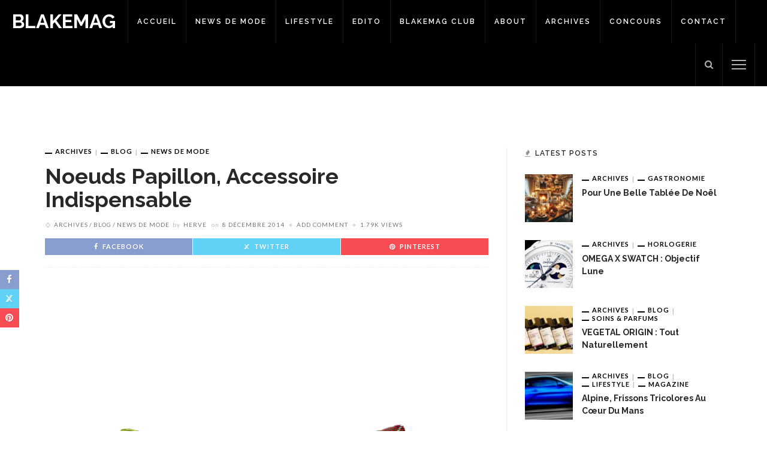

--- FILE ---
content_type: text/html; charset=UTF-8
request_url: https://blakemag.com/noeuds-papillon-accessoire-indispensable/
body_size: 17299
content:
<!DOCTYPE html>
<html lang="fr-FR">
<head>
	<meta charset="UTF-8"/>
	<meta http-equiv="X-UA-Compatible" content="IE=edge">
	<meta name="viewport" content="width=device-width, initial-scale=1.0">
	<link rel="profile" href="https://gmpg.org/xfn/11"/>
	<link rel="pingback" href=""/>
	<script type="application/javascript">var ruby_ajax_url = "https://blakemag.com/wp-admin/admin-ajax.php"</script><meta name='robots' content='index, follow, max-image-preview:large, max-snippet:-1, max-video-preview:-1' />
	<style>img:is([sizes="auto" i], [sizes^="auto," i]) { contain-intrinsic-size: 3000px 1500px }</style>
	
	<!-- This site is optimized with the Yoast SEO plugin v25.2 - https://yoast.com/wordpress/plugins/seo/ -->
	<title>Noeuds Papillon, accessoire indispensable - Blakemag</title>
	<link rel="preconnect" href="https://fonts.gstatic.com" crossorigin><link rel="preload" as="style" onload="this.onload=null;this.rel='stylesheet'" id="rb-preload-gfonts" href="https://fonts.googleapis.com/css?family=Raleway%3A400%2C700%2C600%7CLato%3A400%2C700&amp;display=swap" crossorigin><noscript><link rel="stylesheet" id="rb-preload-gfonts" href="https://fonts.googleapis.com/css?family=Raleway%3A400%2C700%2C600%7CLato%3A400%2C700&amp;display=swap"></noscript><link rel="canonical" href="https://blakemag.com/noeuds-papillon-accessoire-indispensable/" />
	<meta property="og:locale" content="fr_FR" />
	<meta property="og:type" content="article" />
	<meta property="og:title" content="Noeuds Papillon, accessoire indispensable - Blakemag" />
	<meta property="og:description" content="L&rsquo;accessoire Trendy de cette fin d&rsquo;année, c&rsquo;est le noeud papillon. On le retrouve dans toutes les collections, classiquement noir ou de couleurs, en soie, tricoté, imprimé, et même en vison&#8230; et vous vous devez d&rsquo;en porter un! Vous hésitez? Laissez-vous tenter par notre sélection, c&rsquo;est l&rsquo;occasion ou jamais!" />
	<meta property="og:url" content="https://blakemag.com/noeuds-papillon-accessoire-indispensable/" />
	<meta property="og:site_name" content="Blakemag" />
	<meta property="article:publisher" content="https://www.facebook.com/Blake-Mag-245953156196685/" />
	<meta property="article:published_time" content="2014-12-08T11:26:28+00:00" />
	<meta property="og:image" content="https://blakemag.com/wp-content/uploads/2014/12/Pochette-Square-Peter-O-Tartan.-Fait-main-en-France-69€.jpg" />
	<meta property="og:image:width" content="2000" />
	<meta property="og:image:height" content="2000" />
	<meta property="og:image:type" content="image/jpeg" />
	<meta name="author" content="Herve" />
	<meta name="twitter:card" content="summary_large_image" />
	<meta name="twitter:creator" content="@theblakemen" />
	<meta name="twitter:site" content="@theblakemen" />
	<script type="application/ld+json" class="yoast-schema-graph">{"@context":"https://schema.org","@graph":[{"@type":"WebPage","@id":"https://blakemag.com/noeuds-papillon-accessoire-indispensable/","url":"https://blakemag.com/noeuds-papillon-accessoire-indispensable/","name":"Noeuds Papillon, accessoire indispensable - Blakemag","isPartOf":{"@id":"https://blakemag.com/#website"},"primaryImageOfPage":{"@id":"https://blakemag.com/noeuds-papillon-accessoire-indispensable/#primaryimage"},"image":{"@id":"https://blakemag.com/noeuds-papillon-accessoire-indispensable/#primaryimage"},"thumbnailUrl":"https://blakemag.com/wp-content/uploads/2014/12/Pochette-Square-Peter-O-Tartan.-Fait-main-en-France-69€.jpg","datePublished":"2014-12-08T11:26:28+00:00","author":{"@id":"https://blakemag.com/#/schema/person/b1f354fe5043caba1200206e3f9325a0"},"breadcrumb":{"@id":"https://blakemag.com/noeuds-papillon-accessoire-indispensable/#breadcrumb"},"inLanguage":"fr-FR","potentialAction":[{"@type":"ReadAction","target":["https://blakemag.com/noeuds-papillon-accessoire-indispensable/"]}]},{"@type":"ImageObject","inLanguage":"fr-FR","@id":"https://blakemag.com/noeuds-papillon-accessoire-indispensable/#primaryimage","url":"https://blakemag.com/wp-content/uploads/2014/12/Pochette-Square-Peter-O-Tartan.-Fait-main-en-France-69€.jpg","contentUrl":"https://blakemag.com/wp-content/uploads/2014/12/Pochette-Square-Peter-O-Tartan.-Fait-main-en-France-69€.jpg","width":2000,"height":2000,"caption":"Pochette Square - Peter O' Tartan."},{"@type":"BreadcrumbList","@id":"https://blakemag.com/noeuds-papillon-accessoire-indispensable/#breadcrumb","itemListElement":[{"@type":"ListItem","position":1,"name":"Accueil","item":"https://blakemag.com/"},{"@type":"ListItem","position":2,"name":"Noeuds Papillon, accessoire indispensable"}]},{"@type":"WebSite","@id":"https://blakemag.com/#website","url":"https://blakemag.com/","name":"Blakemag","description":"Le site du magazine Blake","potentialAction":[{"@type":"SearchAction","target":{"@type":"EntryPoint","urlTemplate":"https://blakemag.com/?s={search_term_string}"},"query-input":{"@type":"PropertyValueSpecification","valueRequired":true,"valueName":"search_term_string"}}],"inLanguage":"fr-FR"},{"@type":"Person","@id":"https://blakemag.com/#/schema/person/b1f354fe5043caba1200206e3f9325a0","name":"Herve","sameAs":["https://blakemag.com"],"url":"https://blakemag.com/author/herve/"}]}</script>
	<!-- / Yoast SEO plugin. -->


<link rel='dns-prefetch' href='//fonts.googleapis.com' />
<link rel="alternate" type="application/rss+xml" title="Blakemag &raquo; Flux" href="https://blakemag.com/feed/" />
<link rel="alternate" type="application/rss+xml" title="Blakemag &raquo; Flux des commentaires" href="https://blakemag.com/comments/feed/" />
<link rel="alternate" type="application/rss+xml" title="Blakemag &raquo; Noeuds Papillon, accessoire indispensable Flux des commentaires" href="https://blakemag.com/noeuds-papillon-accessoire-indispensable/feed/" />
<script type="text/javascript">
/* <![CDATA[ */
window._wpemojiSettings = {"baseUrl":"https:\/\/s.w.org\/images\/core\/emoji\/16.0.1\/72x72\/","ext":".png","svgUrl":"https:\/\/s.w.org\/images\/core\/emoji\/16.0.1\/svg\/","svgExt":".svg","source":{"concatemoji":"https:\/\/blakemag.com\/wp-includes\/js\/wp-emoji-release.min.js?ver=6.8.3"}};
/*! This file is auto-generated */
!function(s,n){var o,i,e;function c(e){try{var t={supportTests:e,timestamp:(new Date).valueOf()};sessionStorage.setItem(o,JSON.stringify(t))}catch(e){}}function p(e,t,n){e.clearRect(0,0,e.canvas.width,e.canvas.height),e.fillText(t,0,0);var t=new Uint32Array(e.getImageData(0,0,e.canvas.width,e.canvas.height).data),a=(e.clearRect(0,0,e.canvas.width,e.canvas.height),e.fillText(n,0,0),new Uint32Array(e.getImageData(0,0,e.canvas.width,e.canvas.height).data));return t.every(function(e,t){return e===a[t]})}function u(e,t){e.clearRect(0,0,e.canvas.width,e.canvas.height),e.fillText(t,0,0);for(var n=e.getImageData(16,16,1,1),a=0;a<n.data.length;a++)if(0!==n.data[a])return!1;return!0}function f(e,t,n,a){switch(t){case"flag":return n(e,"\ud83c\udff3\ufe0f\u200d\u26a7\ufe0f","\ud83c\udff3\ufe0f\u200b\u26a7\ufe0f")?!1:!n(e,"\ud83c\udde8\ud83c\uddf6","\ud83c\udde8\u200b\ud83c\uddf6")&&!n(e,"\ud83c\udff4\udb40\udc67\udb40\udc62\udb40\udc65\udb40\udc6e\udb40\udc67\udb40\udc7f","\ud83c\udff4\u200b\udb40\udc67\u200b\udb40\udc62\u200b\udb40\udc65\u200b\udb40\udc6e\u200b\udb40\udc67\u200b\udb40\udc7f");case"emoji":return!a(e,"\ud83e\udedf")}return!1}function g(e,t,n,a){var r="undefined"!=typeof WorkerGlobalScope&&self instanceof WorkerGlobalScope?new OffscreenCanvas(300,150):s.createElement("canvas"),o=r.getContext("2d",{willReadFrequently:!0}),i=(o.textBaseline="top",o.font="600 32px Arial",{});return e.forEach(function(e){i[e]=t(o,e,n,a)}),i}function t(e){var t=s.createElement("script");t.src=e,t.defer=!0,s.head.appendChild(t)}"undefined"!=typeof Promise&&(o="wpEmojiSettingsSupports",i=["flag","emoji"],n.supports={everything:!0,everythingExceptFlag:!0},e=new Promise(function(e){s.addEventListener("DOMContentLoaded",e,{once:!0})}),new Promise(function(t){var n=function(){try{var e=JSON.parse(sessionStorage.getItem(o));if("object"==typeof e&&"number"==typeof e.timestamp&&(new Date).valueOf()<e.timestamp+604800&&"object"==typeof e.supportTests)return e.supportTests}catch(e){}return null}();if(!n){if("undefined"!=typeof Worker&&"undefined"!=typeof OffscreenCanvas&&"undefined"!=typeof URL&&URL.createObjectURL&&"undefined"!=typeof Blob)try{var e="postMessage("+g.toString()+"("+[JSON.stringify(i),f.toString(),p.toString(),u.toString()].join(",")+"));",a=new Blob([e],{type:"text/javascript"}),r=new Worker(URL.createObjectURL(a),{name:"wpTestEmojiSupports"});return void(r.onmessage=function(e){c(n=e.data),r.terminate(),t(n)})}catch(e){}c(n=g(i,f,p,u))}t(n)}).then(function(e){for(var t in e)n.supports[t]=e[t],n.supports.everything=n.supports.everything&&n.supports[t],"flag"!==t&&(n.supports.everythingExceptFlag=n.supports.everythingExceptFlag&&n.supports[t]);n.supports.everythingExceptFlag=n.supports.everythingExceptFlag&&!n.supports.flag,n.DOMReady=!1,n.readyCallback=function(){n.DOMReady=!0}}).then(function(){return e}).then(function(){var e;n.supports.everything||(n.readyCallback(),(e=n.source||{}).concatemoji?t(e.concatemoji):e.wpemoji&&e.twemoji&&(t(e.twemoji),t(e.wpemoji)))}))}((window,document),window._wpemojiSettings);
/* ]]> */
</script>
<link rel='stylesheet' id='innovation_core_style-css' href='https://blakemag.com/wp-content/plugins/innovation-core/assets/style.css?ver=6.3' type='text/css' media='all' />
<link rel='stylesheet' id='sbi_styles-css' href='https://blakemag.com/wp-content/plugins/instagram-feed/css/sbi-styles.min.css?ver=6.9.1' type='text/css' media='all' />
<style id='wp-emoji-styles-inline-css' type='text/css'>

	img.wp-smiley, img.emoji {
		display: inline !important;
		border: none !important;
		box-shadow: none !important;
		height: 1em !important;
		width: 1em !important;
		margin: 0 0.07em !important;
		vertical-align: -0.1em !important;
		background: none !important;
		padding: 0 !important;
	}
</style>
<link rel='stylesheet' id='wp-block-library-css' href='https://blakemag.com/wp-includes/css/dist/block-library/style.min.css?ver=6.8.3' type='text/css' media='all' />
<style id='classic-theme-styles-inline-css' type='text/css'>
/*! This file is auto-generated */
.wp-block-button__link{color:#fff;background-color:#32373c;border-radius:9999px;box-shadow:none;text-decoration:none;padding:calc(.667em + 2px) calc(1.333em + 2px);font-size:1.125em}.wp-block-file__button{background:#32373c;color:#fff;text-decoration:none}
</style>
<style id='global-styles-inline-css' type='text/css'>
:root{--wp--preset--aspect-ratio--square: 1;--wp--preset--aspect-ratio--4-3: 4/3;--wp--preset--aspect-ratio--3-4: 3/4;--wp--preset--aspect-ratio--3-2: 3/2;--wp--preset--aspect-ratio--2-3: 2/3;--wp--preset--aspect-ratio--16-9: 16/9;--wp--preset--aspect-ratio--9-16: 9/16;--wp--preset--color--black: #000000;--wp--preset--color--cyan-bluish-gray: #abb8c3;--wp--preset--color--white: #ffffff;--wp--preset--color--pale-pink: #f78da7;--wp--preset--color--vivid-red: #cf2e2e;--wp--preset--color--luminous-vivid-orange: #ff6900;--wp--preset--color--luminous-vivid-amber: #fcb900;--wp--preset--color--light-green-cyan: #7bdcb5;--wp--preset--color--vivid-green-cyan: #00d084;--wp--preset--color--pale-cyan-blue: #8ed1fc;--wp--preset--color--vivid-cyan-blue: #0693e3;--wp--preset--color--vivid-purple: #9b51e0;--wp--preset--gradient--vivid-cyan-blue-to-vivid-purple: linear-gradient(135deg,rgba(6,147,227,1) 0%,rgb(155,81,224) 100%);--wp--preset--gradient--light-green-cyan-to-vivid-green-cyan: linear-gradient(135deg,rgb(122,220,180) 0%,rgb(0,208,130) 100%);--wp--preset--gradient--luminous-vivid-amber-to-luminous-vivid-orange: linear-gradient(135deg,rgba(252,185,0,1) 0%,rgba(255,105,0,1) 100%);--wp--preset--gradient--luminous-vivid-orange-to-vivid-red: linear-gradient(135deg,rgba(255,105,0,1) 0%,rgb(207,46,46) 100%);--wp--preset--gradient--very-light-gray-to-cyan-bluish-gray: linear-gradient(135deg,rgb(238,238,238) 0%,rgb(169,184,195) 100%);--wp--preset--gradient--cool-to-warm-spectrum: linear-gradient(135deg,rgb(74,234,220) 0%,rgb(151,120,209) 20%,rgb(207,42,186) 40%,rgb(238,44,130) 60%,rgb(251,105,98) 80%,rgb(254,248,76) 100%);--wp--preset--gradient--blush-light-purple: linear-gradient(135deg,rgb(255,206,236) 0%,rgb(152,150,240) 100%);--wp--preset--gradient--blush-bordeaux: linear-gradient(135deg,rgb(254,205,165) 0%,rgb(254,45,45) 50%,rgb(107,0,62) 100%);--wp--preset--gradient--luminous-dusk: linear-gradient(135deg,rgb(255,203,112) 0%,rgb(199,81,192) 50%,rgb(65,88,208) 100%);--wp--preset--gradient--pale-ocean: linear-gradient(135deg,rgb(255,245,203) 0%,rgb(182,227,212) 50%,rgb(51,167,181) 100%);--wp--preset--gradient--electric-grass: linear-gradient(135deg,rgb(202,248,128) 0%,rgb(113,206,126) 100%);--wp--preset--gradient--midnight: linear-gradient(135deg,rgb(2,3,129) 0%,rgb(40,116,252) 100%);--wp--preset--font-size--small: 13px;--wp--preset--font-size--medium: 20px;--wp--preset--font-size--large: 36px;--wp--preset--font-size--x-large: 42px;--wp--preset--spacing--20: 0.44rem;--wp--preset--spacing--30: 0.67rem;--wp--preset--spacing--40: 1rem;--wp--preset--spacing--50: 1.5rem;--wp--preset--spacing--60: 2.25rem;--wp--preset--spacing--70: 3.38rem;--wp--preset--spacing--80: 5.06rem;--wp--preset--shadow--natural: 6px 6px 9px rgba(0, 0, 0, 0.2);--wp--preset--shadow--deep: 12px 12px 50px rgba(0, 0, 0, 0.4);--wp--preset--shadow--sharp: 6px 6px 0px rgba(0, 0, 0, 0.2);--wp--preset--shadow--outlined: 6px 6px 0px -3px rgba(255, 255, 255, 1), 6px 6px rgba(0, 0, 0, 1);--wp--preset--shadow--crisp: 6px 6px 0px rgba(0, 0, 0, 1);}:where(.is-layout-flex){gap: 0.5em;}:where(.is-layout-grid){gap: 0.5em;}body .is-layout-flex{display: flex;}.is-layout-flex{flex-wrap: wrap;align-items: center;}.is-layout-flex > :is(*, div){margin: 0;}body .is-layout-grid{display: grid;}.is-layout-grid > :is(*, div){margin: 0;}:where(.wp-block-columns.is-layout-flex){gap: 2em;}:where(.wp-block-columns.is-layout-grid){gap: 2em;}:where(.wp-block-post-template.is-layout-flex){gap: 1.25em;}:where(.wp-block-post-template.is-layout-grid){gap: 1.25em;}.has-black-color{color: var(--wp--preset--color--black) !important;}.has-cyan-bluish-gray-color{color: var(--wp--preset--color--cyan-bluish-gray) !important;}.has-white-color{color: var(--wp--preset--color--white) !important;}.has-pale-pink-color{color: var(--wp--preset--color--pale-pink) !important;}.has-vivid-red-color{color: var(--wp--preset--color--vivid-red) !important;}.has-luminous-vivid-orange-color{color: var(--wp--preset--color--luminous-vivid-orange) !important;}.has-luminous-vivid-amber-color{color: var(--wp--preset--color--luminous-vivid-amber) !important;}.has-light-green-cyan-color{color: var(--wp--preset--color--light-green-cyan) !important;}.has-vivid-green-cyan-color{color: var(--wp--preset--color--vivid-green-cyan) !important;}.has-pale-cyan-blue-color{color: var(--wp--preset--color--pale-cyan-blue) !important;}.has-vivid-cyan-blue-color{color: var(--wp--preset--color--vivid-cyan-blue) !important;}.has-vivid-purple-color{color: var(--wp--preset--color--vivid-purple) !important;}.has-black-background-color{background-color: var(--wp--preset--color--black) !important;}.has-cyan-bluish-gray-background-color{background-color: var(--wp--preset--color--cyan-bluish-gray) !important;}.has-white-background-color{background-color: var(--wp--preset--color--white) !important;}.has-pale-pink-background-color{background-color: var(--wp--preset--color--pale-pink) !important;}.has-vivid-red-background-color{background-color: var(--wp--preset--color--vivid-red) !important;}.has-luminous-vivid-orange-background-color{background-color: var(--wp--preset--color--luminous-vivid-orange) !important;}.has-luminous-vivid-amber-background-color{background-color: var(--wp--preset--color--luminous-vivid-amber) !important;}.has-light-green-cyan-background-color{background-color: var(--wp--preset--color--light-green-cyan) !important;}.has-vivid-green-cyan-background-color{background-color: var(--wp--preset--color--vivid-green-cyan) !important;}.has-pale-cyan-blue-background-color{background-color: var(--wp--preset--color--pale-cyan-blue) !important;}.has-vivid-cyan-blue-background-color{background-color: var(--wp--preset--color--vivid-cyan-blue) !important;}.has-vivid-purple-background-color{background-color: var(--wp--preset--color--vivid-purple) !important;}.has-black-border-color{border-color: var(--wp--preset--color--black) !important;}.has-cyan-bluish-gray-border-color{border-color: var(--wp--preset--color--cyan-bluish-gray) !important;}.has-white-border-color{border-color: var(--wp--preset--color--white) !important;}.has-pale-pink-border-color{border-color: var(--wp--preset--color--pale-pink) !important;}.has-vivid-red-border-color{border-color: var(--wp--preset--color--vivid-red) !important;}.has-luminous-vivid-orange-border-color{border-color: var(--wp--preset--color--luminous-vivid-orange) !important;}.has-luminous-vivid-amber-border-color{border-color: var(--wp--preset--color--luminous-vivid-amber) !important;}.has-light-green-cyan-border-color{border-color: var(--wp--preset--color--light-green-cyan) !important;}.has-vivid-green-cyan-border-color{border-color: var(--wp--preset--color--vivid-green-cyan) !important;}.has-pale-cyan-blue-border-color{border-color: var(--wp--preset--color--pale-cyan-blue) !important;}.has-vivid-cyan-blue-border-color{border-color: var(--wp--preset--color--vivid-cyan-blue) !important;}.has-vivid-purple-border-color{border-color: var(--wp--preset--color--vivid-purple) !important;}.has-vivid-cyan-blue-to-vivid-purple-gradient-background{background: var(--wp--preset--gradient--vivid-cyan-blue-to-vivid-purple) !important;}.has-light-green-cyan-to-vivid-green-cyan-gradient-background{background: var(--wp--preset--gradient--light-green-cyan-to-vivid-green-cyan) !important;}.has-luminous-vivid-amber-to-luminous-vivid-orange-gradient-background{background: var(--wp--preset--gradient--luminous-vivid-amber-to-luminous-vivid-orange) !important;}.has-luminous-vivid-orange-to-vivid-red-gradient-background{background: var(--wp--preset--gradient--luminous-vivid-orange-to-vivid-red) !important;}.has-very-light-gray-to-cyan-bluish-gray-gradient-background{background: var(--wp--preset--gradient--very-light-gray-to-cyan-bluish-gray) !important;}.has-cool-to-warm-spectrum-gradient-background{background: var(--wp--preset--gradient--cool-to-warm-spectrum) !important;}.has-blush-light-purple-gradient-background{background: var(--wp--preset--gradient--blush-light-purple) !important;}.has-blush-bordeaux-gradient-background{background: var(--wp--preset--gradient--blush-bordeaux) !important;}.has-luminous-dusk-gradient-background{background: var(--wp--preset--gradient--luminous-dusk) !important;}.has-pale-ocean-gradient-background{background: var(--wp--preset--gradient--pale-ocean) !important;}.has-electric-grass-gradient-background{background: var(--wp--preset--gradient--electric-grass) !important;}.has-midnight-gradient-background{background: var(--wp--preset--gradient--midnight) !important;}.has-small-font-size{font-size: var(--wp--preset--font-size--small) !important;}.has-medium-font-size{font-size: var(--wp--preset--font-size--medium) !important;}.has-large-font-size{font-size: var(--wp--preset--font-size--large) !important;}.has-x-large-font-size{font-size: var(--wp--preset--font-size--x-large) !important;}
:where(.wp-block-post-template.is-layout-flex){gap: 1.25em;}:where(.wp-block-post-template.is-layout-grid){gap: 1.25em;}
:where(.wp-block-columns.is-layout-flex){gap: 2em;}:where(.wp-block-columns.is-layout-grid){gap: 2em;}
:root :where(.wp-block-pullquote){font-size: 1.5em;line-height: 1.6;}
</style>
<link rel='stylesheet' id='contact-form-7-css' href='https://blakemag.com/wp-content/plugins/contact-form-7/includes/css/styles.css?ver=6.0.6' type='text/css' media='all' />

<link rel='stylesheet' id='innovation-ruby-external-style-css' href='https://blakemag.com/wp-content/themes/innovation/assets/external_script/ruby-external-style.css?ver=6.3' type='text/css' media='all' />
<link rel='stylesheet' id='innovation-ruby-main-style-css' href='https://blakemag.com/wp-content/themes/innovation/assets/css/ruby-style.css?ver=6.3' type='text/css' media='all' />
<link rel='stylesheet' id='innovation-ruby-responsive-style-css' href='https://blakemag.com/wp-content/themes/innovation/assets/css/ruby-responsive.css?ver=6.3' type='text/css' media='all' />
<style id='innovation-ruby-responsive-style-inline-css' type='text/css'>
body {font-family:Raleway;font-weight:400;font-size:14px;color:#333;}.main-nav-wrap ul.main-nav-inner > li > a, .mobile-nav-wrap {font-family:Raleway;font-weight:600;text-transform:uppercase;font-size:12px;letter-spacing:2px;}.is-sub-menu li.menu-item, .mobile-nav-wrap .show-sub-menu > .sub-menu {font-family:Raleway;font-weight:600;text-transform:uppercase;font-size:10px;letter-spacing:1px;}.widget-title, .block-title, .related.products {font-family:Raleway;font-weight:600;text-transform:uppercase;font-size:12px;letter-spacing:1px;color:#282828;}.post-title, .review-info-score, .review-as {font-family:Raleway;font-weight:700;text-transform:capitalize;font-size:18px;color:#282828;}.post-meta-info, .review-info-intro {font-family:Lato;font-weight:400;text-transform:uppercase;font-size:10px;letter-spacing:1px;color:#777;}.post-cate-info, .box-share, .post-share-bar {font-family:Lato;font-weight:700;text-transform:uppercase;font-size:11px;letter-spacing:1px;}.post-btn, .pagination-load-more {font-family:Lato;font-weight:400;text-transform:uppercase;font-size:10px;letter-spacing:2px;}.main-nav-wrap ul.main-nav-inner > li > a, .nav-right-col {line-height: 72px;}.mobile-nav-button, .header-style-1 .logo-inner img{ height: 72px;}.ruby-is-stick .main-nav-wrap ul.main-nav-inner > li > a, .ruby-is-stick .nav-right-col { line-height: 48px;}.ruby-is-stick .mobile-nav-button{ height: 48px;}.header-style-1 .ruby-is-stick .logo-inner img{ height:48px;}@media only screen and (max-width: 991px) {.header-style-1 .nav-bar-wrap .main-nav-wrap ul.main-nav-inner > li > a, .header-style-1 .nav-bar-wrap .nav-right-col{line-height: 48px;}.header-style-1 .nav-bar-wrap .logo-inner img, .header-style-1 .nav-bar-wrap .mobile-nav-button{ height:48px;}}.is-sub-menu{ -webkit-box-shadow: 0 1px 10px 1px rgba(0, 0, 0, 0.08); box-shadow: 0 1px 10px 1px rgba(0, 0, 0, 0.08); }.main-nav-wrap ul.main-nav-inner > li.current-menu-item > a, .main-nav-wrap ul.main-nav-inner > li:hover > a,.main-nav-wrap ul.main-nav-inner > li:focus > a, .is-sub-menu li.menu-item a:hover, .is-sub-menu li.menu-item a:focus,.mobile-nav-wrap a:hover, .meta-info-el a:hover, .meta-info-el a:focus, .twitter-content.post-excerpt a,.entry a:not(button):hover, .entry a:not(button):focus, .entry blockquote:before, .logged-in-as a:hover, .logged-in-as a:focus,.user-name h3 a:hover, .user-name h3 a:focus, .cate-info-style-4 .cate-info-el,.cate-info-style-1 .cate-info-el, .cate-info-style-2 .cate-info-el{ color :#000000;}button[type="submit"], input[type="submit"], .page-numbers.current, a.page-numbers:hover, a.page-numbers:focus, .nav-bar-wrap,.btn:hover, .btn:focus, .is-light-text .btn:hover, .is-light-text .btn:focus, .widget_mc4wp_form_widget form,#ruby-back-top i:hover:before, #ruby-back-top i:hover:after, .single-page-links > *:hover, .single-page-links > *:focus, .single-page-links > span,.entry blockquote:after, .author-title a, .single-tag-wrap a:hover, .single-tag-wrap a:focus, #cancel-comment-reply-link:hover, #cancel-comment-reply-link:focus,a.comment-reply-link:hover, a.comment-reply-link:focus, .comment-edit-link:hover, .comment-edit-link:focus, .top-footer-wrap .widget_mc4wp_form_widget,.related-wrap .ruby-related-slider-nav:hover, .related-wrap .ruby-related-slider-nav:focus, .close-aside-wrap a:hover, .ruby-close-aside-bar a:focus,.archive-page-header .author-social a:hover, .archive-page-header .author-social a:hover:focus, .user-post-link a, .number-post, .btn-load-more,.is-light-text.cate-info-style-4 .cate-info-el, .cate-info-style-3 .cate-info-el:first-letter, .cate-info-style-1 .cate-info-el:before,.cate-info-style-2 .cate-info-el:before{ background-color :#000000;}.cate-info-style-3 .cate-info-el:after{ border-color: #000000;}.left-mobile-nav-button.mobile-nav-button, .nav-right-col, .main-nav-wrap ul.main-nav-inner > li:first-child > a, .main-nav-wrap ul.main-nav-inner > li > a, .nav-right-col > *{border-color: rgba(255,255,255,0.1);}.header-style-2 .logo-inner img { max-height: 220px;}.entry h1, .entry h2, .entry h3, .entry h4, .entry h5, .entry h6{ font-family :Raleway;}.entry h1, .entry h2, .entry h3, .entry h4, .entry h5, .entry h6{ font-weight :700;}.entry h1, .entry h2, .entry h3, .entry h4, .entry h5, .entry h6{ text-transform :capitalize;}.entry h1, .entry h2, .entry h3, .entry h4, .entry h5, .entry h6{ color :#282828;}.post-title.is-big-title { font-size :26px; }.post-title.is-small-title { font-size :14px; }.post-title.single-title { font-size :36px; }.post-excerpt, .entry.post-excerpt { font-size :13px; }#footer-copyright.is-background-color{ background-color: #282828;}.meta-info-tag {
    display: none;
}
</style>
<link rel='stylesheet' id='innovation-ruby-default-style-css' href='https://blakemag.com/wp-content/themes/innovation-child/style.css?ver=6.3' type='text/css' media='all' />
<link rel='stylesheet' id='innovation-ruby-custom-style-css' href='https://blakemag.com/wp-content/themes/innovation/custom/custom.css?ver=1.0' type='text/css' media='all' />
<script type="text/javascript" src="https://blakemag.com/wp-includes/js/jquery/jquery.min.js?ver=3.7.1" id="jquery-core-js"></script>
<script type="text/javascript" src="https://blakemag.com/wp-includes/js/jquery/jquery-migrate.min.js?ver=3.4.1" id="jquery-migrate-js"></script>
<!--[if lt IE 9]>
<script type="text/javascript" src="https://blakemag.com/wp-content/themes/innovation/assets/external_script/html5shiv.min.js?ver=3.7.3" id="html5-js"></script>
<![endif]-->
<link rel="preload" href="https://blakemag.com/wp-content/themes/innovation/assets/external_script/fonts/fontawesome-webfont.woff2?v=4.7.0" as="font" type="font/woff2" crossorigin="anonymous"> <link rel="https://api.w.org/" href="https://blakemag.com/wp-json/" /><link rel="alternate" title="JSON" type="application/json" href="https://blakemag.com/wp-json/wp/v2/posts/10048" /><link rel="EditURI" type="application/rsd+xml" title="RSD" href="https://blakemag.com/xmlrpc.php?rsd" />
<meta name="generator" content="WordPress 6.8.3" />
<link rel='shortlink' href='https://blakemag.com/?p=10048' />
<link rel="alternate" title="oEmbed (JSON)" type="application/json+oembed" href="https://blakemag.com/wp-json/oembed/1.0/embed?url=https%3A%2F%2Fblakemag.com%2Fnoeuds-papillon-accessoire-indispensable%2F" />
<link rel="alternate" title="oEmbed (XML)" type="text/xml+oembed" href="https://blakemag.com/wp-json/oembed/1.0/embed?url=https%3A%2F%2Fblakemag.com%2Fnoeuds-papillon-accessoire-indispensable%2F&#038;format=xml" />
<style type="text/css">.broken_link, a.broken_link {
	text-decoration: line-through;
}</style><link rel="icon" href="https://blakemag.com/wp-content/uploads/2019/12/blakelittlelogo.png" sizes="32x32" />
<link rel="icon" href="https://blakemag.com/wp-content/uploads/2019/12/blakelittlelogo.png" sizes="192x192" />
<link rel="apple-touch-icon" href="https://blakemag.com/wp-content/uploads/2019/12/blakelittlelogo.png" />
<meta name="msapplication-TileImage" content="https://blakemag.com/wp-content/uploads/2019/12/blakelittlelogo.png" />
</head>
<body class="wp-singular post-template-default single single-post postid-10048 single-format-standard wp-embed-responsive wp-theme-innovation wp-child-theme-innovation-child ruby-body is-full-width is-header-style-1" itemscope  itemtype="https://schema.org/WebPage" >
<div class="main-aside-wrap">
			<div class="close-aside-wrap only-mobile">
			<a href="#" id="ruby-close-aside-bar">close</a>
		</div>
		<div class="main-aside-inner">
		<div class="aside-header-wrap">
															</div>

		<div id="mobile-navigation" class="mobile-nav-wrap">
	<ul id="menu-menu" class="mobile-nav-inner"><li id="menu-item-645" class="menu-item menu-item-type-custom menu-item-object-custom menu-item-home menu-item-645"><a href="https://blakemag.com">Accueil</a></li>
<li id="menu-item-397" class="menu-item menu-item-type-taxonomy menu-item-object-category current-post-ancestor current-menu-parent current-post-parent menu-item-397 is-category-11"><a href="https://blakemag.com/category/news-de-mode/">News de Mode</a></li>
<li id="menu-item-17000" class="menu-item menu-item-type-taxonomy menu-item-object-category menu-item-has-children menu-item-17000 is-category-4141"><a href="https://blakemag.com/category/lifestyle/">Lifestyle</a>
<ul class="sub-menu">
	<li id="menu-item-26475" class="menu-item menu-item-type-taxonomy menu-item-object-category menu-item-26475 is-category-9"><a href="https://blakemag.com/category/horlogerie/">Horlogerie</a></li>
	<li id="menu-item-26519" class="menu-item menu-item-type-taxonomy menu-item-object-category menu-item-26519 is-category-8769"><a href="https://blakemag.com/category/joaillerie/">Joaillerie</a></li>
	<li id="menu-item-26518" class="menu-item menu-item-type-taxonomy menu-item-object-category menu-item-26518 is-category-8770"><a href="https://blakemag.com/category/lifestyle/gastronomie/">Gastronomie</a></li>
</ul>
</li>
<li id="menu-item-426" class="menu-item menu-item-type-taxonomy menu-item-object-category menu-item-426 is-category-12"><a href="https://blakemag.com/category/edito/">Edito</a></li>
<li id="menu-item-19213" class="menu-item menu-item-type-post_type menu-item-object-page menu-item-19213"><a href="https://blakemag.com/blakemag-club/">Blakemag Club</a></li>
<li id="menu-item-19200" class="menu-item menu-item-type-post_type menu-item-object-page menu-item-19200"><a href="https://blakemag.com/about/">About</a></li>
<li id="menu-item-479" class="menu-item menu-item-type-custom menu-item-object-custom menu-item-479"><a target="_blank" href="http://issuu.com/blakemagazine">Archives</a></li>
<li id="menu-item-7005" class="menu-item menu-item-type-custom menu-item-object-custom menu-item-7005"><a href="https://blakemag.com/?cat=1587">Concours</a></li>
<li id="menu-item-29089" class="menu-item menu-item-type-post_type menu-item-object-page menu-item-29089"><a href="https://blakemag.com/contact/">Contact</a></li>
</ul></div><!--#mobile navigation-->
					<div class="aside-content-wrap">
							</div>
		
	</div>
</div><!--#main aside wrap -->



<div class="main-site-outer">
	
<nav class="header-style-1 clearfix is-sticky">
	<div class="nav-bar-outer">
		<div class="nav-bar-wrap">
			<div class="nav-bar-fw">
			<div class="nav-bar-inner clearfix">

				<div class="nav-left-col">
					<div class="logo-wrap"  itemscope  itemtype="https://schema.org/Organization" >
	<div class="logo-inner">
					<a class="logo-text" href="https://blakemag.com/"><strong>Blakemag</strong></a>
			</div>
</div>
					<div id="navigation" class="main-nav-wrap"  role="navigation"  itemscope  itemtype="https://schema.org/SiteNavigationElement" >
	<ul id="menu-menu-1" class="main-nav-inner"><li class="menu-item menu-item-type-custom menu-item-object-custom menu-item-home menu-item-645"><a href="https://blakemag.com">Accueil</a></li><li class="menu-item menu-item-type-taxonomy menu-item-object-category current-post-ancestor current-menu-parent current-post-parent menu-item-397 is-category-11"><a href="https://blakemag.com/category/news-de-mode/">News de Mode</a></li><li class="menu-item menu-item-type-taxonomy menu-item-object-category menu-item-has-children menu-item-17000 is-category-4141"><a href="https://blakemag.com/category/lifestyle/">Lifestyle</a><div class="sub-menu-wrap is-sub-menu"><ul class="sub-menu-inner">	<li class="menu-item menu-item-type-taxonomy menu-item-object-category menu-item-26475 is-category-9"><a href="https://blakemag.com/category/horlogerie/">Horlogerie</a></li>	<li class="menu-item menu-item-type-taxonomy menu-item-object-category menu-item-26519 is-category-8769"><a href="https://blakemag.com/category/joaillerie/">Joaillerie</a></li>	<li class="menu-item menu-item-type-taxonomy menu-item-object-category menu-item-26518 is-category-8770"><a href="https://blakemag.com/category/lifestyle/gastronomie/">Gastronomie</a></li></ul></div><!--#sub menu wrap --></li><li class="menu-item menu-item-type-taxonomy menu-item-object-category menu-item-426 is-category-12"><a href="https://blakemag.com/category/edito/">Edito</a></li><li class="menu-item menu-item-type-post_type menu-item-object-page menu-item-19213"><a href="https://blakemag.com/blakemag-club/">Blakemag Club</a></li><li class="menu-item menu-item-type-post_type menu-item-object-page menu-item-19200"><a href="https://blakemag.com/about/">About</a></li><li class="menu-item menu-item-type-custom menu-item-object-custom menu-item-479"><a target="_blank" href="http://issuu.com/blakemagazine">Archives</a></li><li class="menu-item menu-item-type-custom menu-item-object-custom menu-item-7005"><a href="https://blakemag.com/?cat=1587">Concours</a></li><li class="menu-item menu-item-type-post_type menu-item-object-page menu-item-29089"><a href="https://blakemag.com/contact/">Contact</a></li></ul></div><!--#navigaiton-->				</div>

				<div class="nav-right-col">
																
											<div class="nav-search-wrap">

	<a href="#" title="Search" class="ruby-ajax-form-search nav-search-icon">
		<i class="fa fa-search"></i>
	</a><!--#nav search button-->

	<div class="nav-search-from nav-search-from-wrap" style="display: none">
		<div class="nav-search-form-inner">
			<form class="search-form" method="get" action="https://blakemag.com/">
	<fieldset>
		<input type="text" class="field ruby-search-input" name="s" value="" placeholder="Search and hit enter&hellip;">
		<input type="submit" value="Search" class="btn">
	</fieldset>
</form>
		</div>
	</div>
</div>
					
					<div class="is-show mobile-nav-button">
	<a href="#" class="ruby-trigger" title="menu">
		<span class="icon-wrap"></span>
	</a>
</div><!-- #mobile menu button-->
				</div>
			</div>

			</div>
		</div>
	</div>
	
</nav><!--#nav outer -->
	<div class="main-site-wrap">
		<div class="side-area-mask"></div>
		<div class="site-wrap-outer">
			<div id="ruby-site-wrap" class="clearfix"><div class="ruby-page-wrap ruby-section row single-wrap single-layout-classic is-sidebar-right ruby-container"><div class="ruby-content-wrap single-inner col-md-8 col-sm-12 content-with-sidebar" ><article class="is-single none post-10048 post type-post status-publish format-standard has-post-thumbnail hentry category-archives category-blog category-news-de-mode tag-accessoire-de-mode tag-accessoire-homme tag-alain-figaret tag-blake tag-blake-magazine tag-blakemag-com tag-brioni tag-cerruti tag-cerruti-1881 tag-charvet tag-classic tag-cuisse-de-grenouille tag-dsquared2 tag-fabliot tag-fashion tag-hm tag-james-bond tag-jour-de-lan tag-kopenhagen-fur tag-lanvin tag-magazine-masculin tag-magazine-pour-homme tag-menswear tag-mode tag-mode-masculine tag-new-years-eve tag-noel tag-noeud-papillon tag-noeuds-papillon tag-oh tag-pochette-sqaure tag-smoking tag-trendy"  itemscope  itemtype="https://schema.org/NewsArticle" ><div class="single-header "><div class="post-cate-info is-dark-text is-relative cate-info-style-1"><a class="cate-info-el is-cate-13" href="https://blakemag.com/category/archives/" title="Archives">Archives</a><a class="cate-info-el is-cate-3" href="https://blakemag.com/category/blog/" title="Blog">Blog</a><a class="cate-info-el is-cate-11" href="https://blakemag.com/category/news-de-mode/" title="News de Mode">News de Mode</a></div><!--post cate info--><div class="post-title single-title entry-title"><h1>Noeuds Papillon, accessoire indispensable</h1></div><!--#single title --><div class="post-meta-info"><span class="meta-info-el meta-info-cate"><a href="https://blakemag.com/category/archives/" title="Archives">Archives</a><a href="https://blakemag.com/category/blog/" title="Blog">Blog</a><a href="https://blakemag.com/category/news-de-mode/" title="News de Mode">News de Mode</a></span><!--category meta--><span class="meta-info-el meta-info-author">
	<span class="meta-info-decs">by</span>
	<a class="vcard author" href="https://blakemag.com/author/herve/">
	Herve	</a>
</span>
<span class="meta-info-el meta-info-date">
	<span class="meta-info-decs">on</span>
	<time class="date updated" datetime="2014-12-08T12:26:28+00:00">8 décembre 2014</time>
</span><!--#date meta-->


	<span class="meta-info-el meta-info-comment">
	<a href="https://blakemag.com/noeuds-papillon-accessoire-indispensable/#respond">
					add comment			</a>
</span><!--#comment meta-->

	<span class="meta-info-el meta-info-tag">
	<i class="fa fa-tags"></i>
	<span>
								<a href="https://blakemag.com/tag/accessoire-de-mode/" title="">accessoire de mode</a>
								<a href="https://blakemag.com/tag/accessoire-homme/" title="">accessoire homme</a>
								<a href="https://blakemag.com/tag/alain-figaret/" title="">alain figaret</a>
								<a href="https://blakemag.com/tag/blake/" title="">blake</a>
								<a href="https://blakemag.com/tag/blake-magazine/" title="">Blake magazine</a>
								<a href="https://blakemag.com/tag/blakemag-com/" title="">blakemag.com</a>
								<a href="https://blakemag.com/tag/brioni/" title="">brioni</a>
								<a href="https://blakemag.com/tag/cerruti/" title="">Cerruti</a>
								<a href="https://blakemag.com/tag/cerruti-1881/" title="">cerruti 1881</a>
								<a href="https://blakemag.com/tag/charvet/" title="">charvet</a>
								<a href="https://blakemag.com/tag/classic/" title="">classic</a>
								<a href="https://blakemag.com/tag/cuisse-de-grenouille/" title="">cuisse de grenouille</a>
								<a href="https://blakemag.com/tag/dsquared2/" title="">dsquared2</a>
								<a href="https://blakemag.com/tag/fabliot/" title="">fabliot</a>
								<a href="https://blakemag.com/tag/fashion/" title="">fashion</a>
								<a href="https://blakemag.com/tag/hm/" title="">H&amp;M</a>
								<a href="https://blakemag.com/tag/james-bond/" title="">james bond</a>
								<a href="https://blakemag.com/tag/jour-de-lan/" title="">jour de l&#039;an</a>
								<a href="https://blakemag.com/tag/kopenhagen-fur/" title="">kopenhagen fur</a>
								<a href="https://blakemag.com/tag/lanvin/" title="">lanvin</a>
								<a href="https://blakemag.com/tag/magazine-masculin/" title="">magazine masculin</a>
								<a href="https://blakemag.com/tag/magazine-pour-homme/" title="">magazine pour homme</a>
								<a href="https://blakemag.com/tag/menswear/" title="">menswear</a>
								<a href="https://blakemag.com/tag/mode/" title="">mode</a>
								<a href="https://blakemag.com/tag/mode-masculine/" title="">mode masculine</a>
								<a href="https://blakemag.com/tag/new-years-eve/" title="">new years eve</a>
								<a href="https://blakemag.com/tag/noel/" title="">noël</a>
								<a href="https://blakemag.com/tag/noeud-papillon/" title="">noeud papillon</a>
								<a href="https://blakemag.com/tag/noeuds-papillon/" title="">noeuds papillon</a>
								<a href="https://blakemag.com/tag/oh/" title="">oh!</a>
								<a href="https://blakemag.com/tag/pochette-sqaure/" title="">pochette sqaure</a>
								<a href="https://blakemag.com/tag/smoking/" title="">smoking</a>
								<a href="https://blakemag.com/tag/trendy/" title="">trendy</a>
			</span>
</span><!--#tag meta-->

	<span class="meta-info-el meta-info-view">
					<a href="https://blakemag.com/noeuds-papillon-accessoire-indispensable/" title="Noeuds Papillon, accessoire indispensable">
				<span>1.79K views</span>
			</a>
		</span><!--#view meta-->
</div><!--#meta info bar--><div class="box-share-default box-share"><ul class="box-share-inner"><li class="box-share-el facebook-button"><a href="https://www.facebook.com/sharer.php?u=https%3A%2F%2Fblakemag.com%2Fnoeuds-papillon-accessoire-indispensable%2F" onclick="window.open(this.href, 'mywin','left=50,top=50,width=600,height=350,toolbar=0'); return false;"><i class="fa fa-facebook color-facebook"></i><span class="social-text">facebook</span></a></li><li class="box-share-el twitter-button"><a class="share-to-social" href="https://twitter.com/intent/tweet?text=Noeuds+Papillon%2C+accessoire+indispensable&amp;url=https%3A%2F%2Fblakemag.com%2Fnoeuds-papillon-accessoire-indispensable%2F&amp;via=Blakemag" onclick="window.open(this.href, 'mywin','left=50,top=50,width=600,height=350,toolbar=0'); return false;"><i class="fa fa-twitter color-twitter"></i><span class="social-text">Twitter</span></a></li><li class="box-share-el pinterest-button"><a href="https://pinterest.com/pin/create/button/?url=https%3A%2F%2Fblakemag.com%2Fnoeuds-papillon-accessoire-indispensable%2F&amp;media=https://blakemag.com/wp-content/uploads/2014/12/Pochette-Square-Peter-O-Tartan.-Fait-main-en-France-69€.jpg&description=Noeuds+Papillon%2C+accessoire+indispensable" onclick="window.open(this.href, 'mywin','left=50,top=50,width=600,height=350,toolbar=0'); return false;"><i class="fa fa-pinterest"></i><span class="social-text">Pinterest</span></a></li></ul></div></div><!--#single header --><div class="post-thumb-outer">
			<div class="single-thumb post-thumb is-image ruby-holder"><img width="2000" height="2000" src="https://blakemag.com/wp-content/uploads/2014/12/Pochette-Square-Peter-O-Tartan.-Fait-main-en-France-69€.jpg" class="attachment-full size-full wp-post-image" alt="" decoding="async" fetchpriority="high" srcset="https://blakemag.com/wp-content/uploads/2014/12/Pochette-Square-Peter-O-Tartan.-Fait-main-en-France-69€.jpg 2000w, https://blakemag.com/wp-content/uploads/2014/12/Pochette-Square-Peter-O-Tartan.-Fait-main-en-France-69€-150x150.jpg 150w, https://blakemag.com/wp-content/uploads/2014/12/Pochette-Square-Peter-O-Tartan.-Fait-main-en-France-69€-300x300.jpg 300w, https://blakemag.com/wp-content/uploads/2014/12/Pochette-Square-Peter-O-Tartan.-Fait-main-en-France-69€-1024x1024.jpg 1024w, https://blakemag.com/wp-content/uploads/2014/12/Pochette-Square-Peter-O-Tartan.-Fait-main-en-France-69€-200x200.jpg 200w, https://blakemag.com/wp-content/uploads/2014/12/Pochette-Square-Peter-O-Tartan.-Fait-main-en-France-69€-600x600.jpg 600w, https://blakemag.com/wp-content/uploads/2014/12/Pochette-Square-Peter-O-Tartan.-Fait-main-en-France-69€-580x580.jpg 580w, https://blakemag.com/wp-content/uploads/2014/12/Pochette-Square-Peter-O-Tartan.-Fait-main-en-France-69€-50x50.jpg 50w" sizes="(max-width: 2000px) 100vw, 2000px" /></div><!--#thumb wrap-->		<span class="thumb-caption">Pochette Square - Peter O' Tartan. </span>	</div><div class="entry entry-content clearfix">
					<p>L&rsquo;accessoire Trendy de cette fin d&rsquo;année, c&rsquo;est le noeud papillon.</p>
<p>On le retrouve dans toutes les collections, classiquement noir ou de couleurs, en soie, tricoté, imprimé, et même en vison&#8230; et vous vous devez d&rsquo;en porter un!</p>
<p>Vous hésitez? Laissez-vous tenter par notre sélection, c&rsquo;est l&rsquo;occasion ou jamais!</p>
<div id='gallery-1' class='gallery galleryid-10048 gallery-columns-3 gallery-size-thumbnail'><figure class='gallery-item'>
			<div class='gallery-icon landscape'>
				<a href='https://blakemag.com/noeuds-papillon-accessoire-indispensable/pochette-square-ray-dave-made-in-italy-49e/'><img decoding="async" width="150" height="150" src="https://blakemag.com/wp-content/uploads/2014/12/Pochette-Square-Ray-Dave.-Made-in-Italy.-49€-150x150.jpg" class="attachment-thumbnail size-thumbnail" alt="" aria-describedby="gallery-1-10049" srcset="https://blakemag.com/wp-content/uploads/2014/12/Pochette-Square-Ray-Dave.-Made-in-Italy.-49€-150x150.jpg 150w, https://blakemag.com/wp-content/uploads/2014/12/Pochette-Square-Ray-Dave.-Made-in-Italy.-49€-300x300.jpg 300w, https://blakemag.com/wp-content/uploads/2014/12/Pochette-Square-Ray-Dave.-Made-in-Italy.-49€-1024x1024.jpg 1024w, https://blakemag.com/wp-content/uploads/2014/12/Pochette-Square-Ray-Dave.-Made-in-Italy.-49€-200x200.jpg 200w, https://blakemag.com/wp-content/uploads/2014/12/Pochette-Square-Ray-Dave.-Made-in-Italy.-49€-600x600.jpg 600w, https://blakemag.com/wp-content/uploads/2014/12/Pochette-Square-Ray-Dave.-Made-in-Italy.-49€-580x580.jpg 580w, https://blakemag.com/wp-content/uploads/2014/12/Pochette-Square-Ray-Dave.-Made-in-Italy.-49€-50x50.jpg 50w, https://blakemag.com/wp-content/uploads/2014/12/Pochette-Square-Ray-Dave.-Made-in-Italy.-49€.jpg 2000w" sizes="(max-width: 150px) 100vw, 150px" /></a>
			</div>
				<figcaption class='wp-caption-text gallery-caption' id='gallery-1-10049'>
				Pochette Square &#8211; Ray &#038; Dave. 
				</figcaption></figure><figure class='gallery-item'>
			<div class='gallery-icon landscape'>
				<a href='https://blakemag.com/noeuds-papillon-accessoire-indispensable/cuisse-de-grenouille/'><img decoding="async" width="150" height="150" src="https://blakemag.com/wp-content/uploads/2014/12/Cuisse-de-grenouille-150x150.jpeg" class="attachment-thumbnail size-thumbnail" alt="" aria-describedby="gallery-1-10055" srcset="https://blakemag.com/wp-content/uploads/2014/12/Cuisse-de-grenouille-150x150.jpeg 150w, https://blakemag.com/wp-content/uploads/2014/12/Cuisse-de-grenouille-50x50.jpeg 50w" sizes="(max-width: 150px) 100vw, 150px" /></a>
			</div>
				<figcaption class='wp-caption-text gallery-caption' id='gallery-1-10055'>
				Cuisse de Grenouille
				</figcaption></figure><figure class='gallery-item'>
			<div class='gallery-icon landscape'>
				<a href='https://blakemag.com/noeuds-papillon-accessoire-indispensable/dsquared%c2%b2/'><img loading="lazy" decoding="async" width="150" height="150" src="https://blakemag.com/wp-content/uploads/2014/12/DSQUARED²-150x150.jpg" class="attachment-thumbnail size-thumbnail" alt="" aria-describedby="gallery-1-10057" srcset="https://blakemag.com/wp-content/uploads/2014/12/DSQUARED²-150x150.jpg 150w, https://blakemag.com/wp-content/uploads/2014/12/DSQUARED²-50x50.jpg 50w" sizes="auto, (max-width: 150px) 100vw, 150px" /></a>
			</div>
				<figcaption class='wp-caption-text gallery-caption' id='gallery-1-10057'>
				DSQUARED²
				</figcaption></figure><figure class='gallery-item'>
			<div class='gallery-icon landscape'>
				<a href='https://blakemag.com/noeuds-papillon-accessoire-indispensable/alain-figaret/'><img loading="lazy" decoding="async" width="150" height="150" src="https://blakemag.com/wp-content/uploads/2014/12/Alain-Figaret-150x150.jpg" class="attachment-thumbnail size-thumbnail" alt="" aria-describedby="gallery-1-10054" srcset="https://blakemag.com/wp-content/uploads/2014/12/Alain-Figaret-150x150.jpg 150w, https://blakemag.com/wp-content/uploads/2014/12/Alain-Figaret-50x50.jpg 50w" sizes="auto, (max-width: 150px) 100vw, 150px" /></a>
			</div>
				<figcaption class='wp-caption-text gallery-caption' id='gallery-1-10054'>
				Alain Figaret
				</figcaption></figure><figure class='gallery-item'>
			<div class='gallery-icon landscape'>
				<a href='https://blakemag.com/noeuds-papillon-accessoire-indispensable/cerruti-1881-5/'><img loading="lazy" decoding="async" width="150" height="150" src="https://blakemag.com/wp-content/uploads/2014/12/Cerruti-1881-150x150.jpg" class="attachment-thumbnail size-thumbnail" alt="" aria-describedby="gallery-1-10056" srcset="https://blakemag.com/wp-content/uploads/2014/12/Cerruti-1881-150x150.jpg 150w, https://blakemag.com/wp-content/uploads/2014/12/Cerruti-1881-50x50.jpg 50w" sizes="auto, (max-width: 150px) 100vw, 150px" /></a>
			</div>
				<figcaption class='wp-caption-text gallery-caption' id='gallery-1-10056'>
				Cerruti 1881
				</figcaption></figure><figure class='gallery-item'>
			<div class='gallery-icon landscape'>
				<a href='https://blakemag.com/noeuds-papillon-accessoire-indispensable/lanvin-2/'><img loading="lazy" decoding="async" width="150" height="150" src="https://blakemag.com/wp-content/uploads/2014/12/Lanvin1-150x150.jpg" class="attachment-thumbnail size-thumbnail" alt="" aria-describedby="gallery-1-10062" srcset="https://blakemag.com/wp-content/uploads/2014/12/Lanvin1-150x150.jpg 150w, https://blakemag.com/wp-content/uploads/2014/12/Lanvin1-50x50.jpg 50w" sizes="auto, (max-width: 150px) 100vw, 150px" /></a>
			</div>
				<figcaption class='wp-caption-text gallery-caption' id='gallery-1-10062'>
				Lanvin
				</figcaption></figure><figure class='gallery-item'>
			<div class='gallery-icon landscape'>
				<a href='https://blakemag.com/noeuds-papillon-accessoire-indispensable/pochette-square-peter-o-tartan-fait-main-en-france-69e/'><img loading="lazy" decoding="async" width="150" height="150" src="https://blakemag.com/wp-content/uploads/2014/12/Pochette-Square-Peter-O-Tartan.-Fait-main-en-France-69€-150x150.jpg" class="attachment-thumbnail size-thumbnail" alt="" aria-describedby="gallery-1-10052" srcset="https://blakemag.com/wp-content/uploads/2014/12/Pochette-Square-Peter-O-Tartan.-Fait-main-en-France-69€-150x150.jpg 150w, https://blakemag.com/wp-content/uploads/2014/12/Pochette-Square-Peter-O-Tartan.-Fait-main-en-France-69€-300x300.jpg 300w, https://blakemag.com/wp-content/uploads/2014/12/Pochette-Square-Peter-O-Tartan.-Fait-main-en-France-69€-1024x1024.jpg 1024w, https://blakemag.com/wp-content/uploads/2014/12/Pochette-Square-Peter-O-Tartan.-Fait-main-en-France-69€-200x200.jpg 200w, https://blakemag.com/wp-content/uploads/2014/12/Pochette-Square-Peter-O-Tartan.-Fait-main-en-France-69€-600x600.jpg 600w, https://blakemag.com/wp-content/uploads/2014/12/Pochette-Square-Peter-O-Tartan.-Fait-main-en-France-69€-580x580.jpg 580w, https://blakemag.com/wp-content/uploads/2014/12/Pochette-Square-Peter-O-Tartan.-Fait-main-en-France-69€-50x50.jpg 50w, https://blakemag.com/wp-content/uploads/2014/12/Pochette-Square-Peter-O-Tartan.-Fait-main-en-France-69€.jpg 2000w" sizes="auto, (max-width: 150px) 100vw, 150px" /></a>
			</div>
				<figcaption class='wp-caption-text gallery-caption' id='gallery-1-10052'>
				Pochette Square &#8211; Peter O&rsquo; Tartan. 
				</figcaption></figure><figure class='gallery-item'>
			<div class='gallery-icon landscape'>
				<a href='https://blakemag.com/noeuds-papillon-accessoire-indispensable/brioni/'><img loading="lazy" decoding="async" width="150" height="150" src="https://blakemag.com/wp-content/uploads/2014/12/Brioni-150x150.jpg" class="attachment-thumbnail size-thumbnail" alt="" aria-describedby="gallery-1-10063" srcset="https://blakemag.com/wp-content/uploads/2014/12/Brioni-150x150.jpg 150w, https://blakemag.com/wp-content/uploads/2014/12/Brioni-300x300.jpg 300w, https://blakemag.com/wp-content/uploads/2014/12/Brioni-200x200.jpg 200w, https://blakemag.com/wp-content/uploads/2014/12/Brioni-580x580.jpg 580w, https://blakemag.com/wp-content/uploads/2014/12/Brioni-50x50.jpg 50w, https://blakemag.com/wp-content/uploads/2014/12/Brioni.jpg 600w" sizes="auto, (max-width: 150px) 100vw, 150px" /></a>
			</div>
				<figcaption class='wp-caption-text gallery-caption' id='gallery-1-10063'>
				Brioni
				</figcaption></figure><figure class='gallery-item'>
			<div class='gallery-icon landscape'>
				<a href='https://blakemag.com/noeuds-papillon-accessoire-indispensable/pochette-square-humphrey-beaugosse-made-in-italy-49e/'><img loading="lazy" decoding="async" width="150" height="150" src="https://blakemag.com/wp-content/uploads/2014/12/Pochette-Square-Humphrey-Beaugosse.-Made-in-Italy.-49€-150x150.jpg" class="attachment-thumbnail size-thumbnail" alt="" aria-describedby="gallery-1-10051" srcset="https://blakemag.com/wp-content/uploads/2014/12/Pochette-Square-Humphrey-Beaugosse.-Made-in-Italy.-49€-150x150.jpg 150w, https://blakemag.com/wp-content/uploads/2014/12/Pochette-Square-Humphrey-Beaugosse.-Made-in-Italy.-49€-300x300.jpg 300w, https://blakemag.com/wp-content/uploads/2014/12/Pochette-Square-Humphrey-Beaugosse.-Made-in-Italy.-49€-1024x1024.jpg 1024w, https://blakemag.com/wp-content/uploads/2014/12/Pochette-Square-Humphrey-Beaugosse.-Made-in-Italy.-49€-200x200.jpg 200w, https://blakemag.com/wp-content/uploads/2014/12/Pochette-Square-Humphrey-Beaugosse.-Made-in-Italy.-49€-600x600.jpg 600w, https://blakemag.com/wp-content/uploads/2014/12/Pochette-Square-Humphrey-Beaugosse.-Made-in-Italy.-49€-580x580.jpg 580w, https://blakemag.com/wp-content/uploads/2014/12/Pochette-Square-Humphrey-Beaugosse.-Made-in-Italy.-49€-50x50.jpg 50w, https://blakemag.com/wp-content/uploads/2014/12/Pochette-Square-Humphrey-Beaugosse.-Made-in-Italy.-49€.jpg 2000w" sizes="auto, (max-width: 150px) 100vw, 150px" /></a>
			</div>
				<figcaption class='wp-caption-text gallery-caption' id='gallery-1-10051'>
				Pochette Square &#8211; Humphrey Beaugosse.
				</figcaption></figure><figure class='gallery-item'>
			<div class='gallery-icon landscape'>
				<a href='https://blakemag.com/noeuds-papillon-accessoire-indispensable/alain-fgaret/'><img loading="lazy" decoding="async" width="150" height="150" src="https://blakemag.com/wp-content/uploads/2014/12/Alain-Fgaret-150x150.jpg" class="attachment-thumbnail size-thumbnail" alt="" aria-describedby="gallery-1-10053" srcset="https://blakemag.com/wp-content/uploads/2014/12/Alain-Fgaret-150x150.jpg 150w, https://blakemag.com/wp-content/uploads/2014/12/Alain-Fgaret-50x50.jpg 50w" sizes="auto, (max-width: 150px) 100vw, 150px" /></a>
			</div>
				<figcaption class='wp-caption-text gallery-caption' id='gallery-1-10053'>
				Alain Figaret
				</figcaption></figure><figure class='gallery-item'>
			<div class='gallery-icon landscape'>
				<a href='https://blakemag.com/noeuds-papillon-accessoire-indispensable/fabliot/'><img loading="lazy" decoding="async" width="150" height="150" src="https://blakemag.com/wp-content/uploads/2014/12/Fabliot-150x150.jpg" class="attachment-thumbnail size-thumbnail" alt="" aria-describedby="gallery-1-10058" srcset="https://blakemag.com/wp-content/uploads/2014/12/Fabliot-150x150.jpg 150w, https://blakemag.com/wp-content/uploads/2014/12/Fabliot-50x50.jpg 50w" sizes="auto, (max-width: 150px) 100vw, 150px" /></a>
			</div>
				<figcaption class='wp-caption-text gallery-caption' id='gallery-1-10058'>
				Fabliot
				</figcaption></figure><figure class='gallery-item'>
			<div class='gallery-icon landscape'>
				<a href='https://blakemag.com/noeuds-papillon-accessoire-indispensable/ohby-kopenhagen-fur/'><img loading="lazy" decoding="async" width="150" height="150" src="https://blakemag.com/wp-content/uploads/2014/12/OHBY-KOPENHAGEN-FUR-150x150.jpg" class="attachment-thumbnail size-thumbnail" alt="" aria-describedby="gallery-1-10061" srcset="https://blakemag.com/wp-content/uploads/2014/12/OHBY-KOPENHAGEN-FUR-150x150.jpg 150w, https://blakemag.com/wp-content/uploads/2014/12/OHBY-KOPENHAGEN-FUR-50x50.jpg 50w" sizes="auto, (max-width: 150px) 100vw, 150px" /></a>
			</div>
				<figcaption class='wp-caption-text gallery-caption' id='gallery-1-10061'>
				OH!BY KOPENHAGEN FUR
				</figcaption></figure>
		</div>

		<div class="clearfix"></div>
	</div><!--#entry -->
	<div class="single-tag-wrap post-title">
		<span class="tags-title">Tags :</span>
		<a href="https://blakemag.com/tag/accessoire-de-mode/" title="accessoire de mode">accessoire de mode</a><a href="https://blakemag.com/tag/accessoire-homme/" title="accessoire homme">accessoire homme</a><a href="https://blakemag.com/tag/alain-figaret/" title="alain figaret">alain figaret</a><a href="https://blakemag.com/tag/blake/" title="blake">blake</a><a href="https://blakemag.com/tag/blake-magazine/" title="Blake magazine">Blake magazine</a><a href="https://blakemag.com/tag/blakemag-com/" title="blakemag.com">blakemag.com</a><a href="https://blakemag.com/tag/brioni/" title="brioni">brioni</a><a href="https://blakemag.com/tag/cerruti/" title="Cerruti">Cerruti</a><a href="https://blakemag.com/tag/cerruti-1881/" title="cerruti 1881">cerruti 1881</a><a href="https://blakemag.com/tag/charvet/" title="charvet">charvet</a><a href="https://blakemag.com/tag/classic/" title="classic">classic</a><a href="https://blakemag.com/tag/cuisse-de-grenouille/" title="cuisse de grenouille">cuisse de grenouille</a><a href="https://blakemag.com/tag/dsquared2/" title="dsquared2">dsquared2</a><a href="https://blakemag.com/tag/fabliot/" title="fabliot">fabliot</a><a href="https://blakemag.com/tag/fashion/" title="fashion">fashion</a><a href="https://blakemag.com/tag/hm/" title="H&amp;M">H&amp;M</a><a href="https://blakemag.com/tag/james-bond/" title="james bond">james bond</a><a href="https://blakemag.com/tag/jour-de-lan/" title="jour de l&#039;an">jour de l&#039;an</a><a href="https://blakemag.com/tag/kopenhagen-fur/" title="kopenhagen fur">kopenhagen fur</a><a href="https://blakemag.com/tag/lanvin/" title="lanvin">lanvin</a><a href="https://blakemag.com/tag/magazine-masculin/" title="magazine masculin">magazine masculin</a><a href="https://blakemag.com/tag/magazine-pour-homme/" title="magazine pour homme">magazine pour homme</a><a href="https://blakemag.com/tag/menswear/" title="menswear">menswear</a><a href="https://blakemag.com/tag/mode/" title="mode">mode</a><a href="https://blakemag.com/tag/mode-masculine/" title="mode masculine">mode masculine</a><a href="https://blakemag.com/tag/new-years-eve/" title="new years eve">new years eve</a><a href="https://blakemag.com/tag/noel/" title="noël">noël</a><a href="https://blakemag.com/tag/noeud-papillon/" title="noeud papillon">noeud papillon</a><a href="https://blakemag.com/tag/noeuds-papillon/" title="noeuds papillon">noeuds papillon</a><a href="https://blakemag.com/tag/oh/" title="oh!">oh!</a><a href="https://blakemag.com/tag/pochette-sqaure/" title="pochette sqaure">pochette sqaure</a><a href="https://blakemag.com/tag/smoking/" title="smoking">smoking</a><a href="https://blakemag.com/tag/trendy/" title="trendy">trendy</a>	</div>
<div class="box-share-aside box-share"><ul class="box-share-inner"><li class="box-share-el facebook-button"><a href="https://www.facebook.com/sharer.php?u=https%3A%2F%2Fblakemag.com%2Fnoeuds-papillon-accessoire-indispensable%2F" onclick="window.open(this.href, 'mywin','left=50,top=50,width=600,height=350,toolbar=0'); return false;"><i class="fa fa-facebook color-facebook"></i><span class="social-text">facebook</span></a></li><li class="box-share-el twitter-button"><a class="share-to-social" href="https://twitter.com/intent/tweet?text=Noeuds+Papillon%2C+accessoire+indispensable&amp;url=https%3A%2F%2Fblakemag.com%2Fnoeuds-papillon-accessoire-indispensable%2F&amp;via=Blakemag" onclick="window.open(this.href, 'mywin','left=50,top=50,width=600,height=350,toolbar=0'); return false;"><i class="fa fa-twitter color-twitter"></i><span class="social-text">Twitter</span></a></li><li class="box-share-el pinterest-button"><a href="https://pinterest.com/pin/create/button/?url=https%3A%2F%2Fblakemag.com%2Fnoeuds-papillon-accessoire-indispensable%2F&amp;media=https://blakemag.com/wp-content/uploads/2014/12/Pochette-Square-Peter-O-Tartan.-Fait-main-en-France-69€.jpg&description=Noeuds+Papillon%2C+accessoire+indispensable" onclick="window.open(this.href, 'mywin','left=50,top=50,width=600,height=350,toolbar=0'); return false;"><i class="fa fa-pinterest"></i><span class="social-text">Pinterest</span></a></li></ul></div><div class="single-nav row" role="navigation">
			<div class="col-sm-6 col-xs-12 nav-el nav-left">
			<div class="nav-arrow">
				<i class="fa fa-angle-left"></i>
				<span class="nav-sub-title">previous article</span>
			</div>
			<h3 class="post-title medium">
				<a href="https://blakemag.com/sport-sexy-by-brazilian-photographer-hay-torres/" rel="bookmark" title="Sport Sexy by brazilian photographer Hay Torres">
				Sport Sexy by brazilian photographer Hay Torres				</a>
			</h3><!--#module title-->
		</div><!--# left nav -->
	
			<div class="col-sm-6 col-xs-12 nav-el nav-right">
			<div class="nav-arrow">
				<span class="nav-sub-title">next article</span>
				<i class="fa fa-angle-right"></i>
			</div>
			<h3 class="post-title medium">
				<a href="https://blakemag.com/fallwinter-men-fashion-in-blake-magazine/" rel="bookmark" title="Fall/Winter Men Fashion">
					Fall/Winter Men Fashion				</a>
			</h3><!--#module title-->
		</div><!--# right nav -->
	</div><!--#nav wrap -->
<div class="box-author clearfix">
	<div class="author-thumb">
			</div>
	<div class="box-author-content">
		<div class="author-title post-title">
			<h3>
				<span class="meta-info-author-line">The author</span>
				<a href="https://blakemag.com/author/herve/">Herve</a>
			</h3>
		</div>
					<div class="author-social"><div class="social-link-info clearfix"><a class="color-website" title="Website" href="https://blakemag.com" target="_blank"><i class="fa fa-link"></i></a><a class="color-vimeo" title="Vimeo" href="http://hegodard@gmail.com" target="_blank"><i class="fa fa-vimeo-square"></i></a></div></div>
					</div>
</div>
	<div class="related-wrap">
		<div class="related-heading widget-title">
			<h3>you might also like</h3>
		</div>
		<div class="related-content-wrap row">
			<div class="slider-loading"></div>
			<div id="ruby-related-carousel" class="slider-init">
														
<article class="post-wrap post-mini-grid">
	<div class="post-thumb-outer">
		<div class=" post-thumb is-image ruby-holder"><a href="https://blakemag.com/pour-une-belle-tablee-de-noel/" title="Pour une belle tablée de Noël" rel="bookmark"><img width="350" height="200" src="https://blakemag.com/wp-content/uploads/2025/12/IMAGE-DE-NOEL-POUR-BLAKE-350x200.jpg" class="attachment-innovation_ruby_350x200 size-innovation_ruby_350x200 wp-post-image" alt="" decoding="async" loading="lazy" srcset="https://blakemag.com/wp-content/uploads/2025/12/IMAGE-DE-NOEL-POUR-BLAKE-350x200.jpg 350w, https://blakemag.com/wp-content/uploads/2025/12/IMAGE-DE-NOEL-POUR-BLAKE-768x439.jpg 768w, https://blakemag.com/wp-content/uploads/2025/12/IMAGE-DE-NOEL-POUR-BLAKE-1536x878.jpg 1536w, https://blakemag.com/wp-content/uploads/2025/12/IMAGE-DE-NOEL-POUR-BLAKE.jpg 1792w" sizes="auto, (max-width: 350px) 100vw, 350px" /></a></div><!--#thumb wrap-->							</div>
	<h3 class="post-title is-small-title"><a href="https://blakemag.com/pour-une-belle-tablee-de-noel/" rel="bookmark" title="Pour une belle tablée de Noël">Pour une belle tablée de Noël</a></h3><!--#post title--></article>

														
<article class="post-wrap post-mini-grid">
	<div class="post-thumb-outer">
		<div class=" post-thumb is-image ruby-holder"><a href="https://blakemag.com/omega-x-swatch-objectif-lune/" title="OMEGA x SWATCH : Objectif Lune" rel="bookmark"><img width="350" height="200" src="https://blakemag.com/wp-content/uploads/2025/12/Blakemag_magazine_montres_homme_Omega-x-MoonSwatch_cover-350x200.jpg" class="attachment-innovation_ruby_350x200 size-innovation_ruby_350x200 wp-post-image" alt="" decoding="async" loading="lazy" /></a></div><!--#thumb wrap-->							</div>
	<h3 class="post-title is-small-title"><a href="https://blakemag.com/omega-x-swatch-objectif-lune/" rel="bookmark" title="OMEGA x SWATCH : Objectif Lune">OMEGA x SWATCH : Objectif Lune</a></h3><!--#post title--></article>

														
<article class="post-wrap post-mini-grid">
	<div class="post-thumb-outer">
		<div class=" post-thumb is-image ruby-holder"><a href="https://blakemag.com/vegetal-origin-tout-naturellement/" title="VEGETAL ORIGIN : tout naturellement" rel="bookmark"><img width="350" height="200" src="https://blakemag.com/wp-content/uploads/2025/11/blakemag_magazine_homme_soins_vegetal_origin_cover-350x200.jpg" class="attachment-innovation_ruby_350x200 size-innovation_ruby_350x200 wp-post-image" alt="" decoding="async" loading="lazy" /></a></div><!--#thumb wrap-->							</div>
	<h3 class="post-title is-small-title"><a href="https://blakemag.com/vegetal-origin-tout-naturellement/" rel="bookmark" title="VEGETAL ORIGIN : tout naturellement">VEGETAL ORIGIN : tout naturellement</a></h3><!--#post title--></article>

														
<article class="post-wrap post-mini-grid">
	<div class="post-thumb-outer">
		<div class=" post-thumb is-image ruby-holder"><a href="https://blakemag.com/alpiner-extreme-automatic-titane/" title="Alpiner Extreme Automatic Titane" rel="bookmark"><img width="350" height="200" src="https://blakemag.com/wp-content/uploads/2025/09/Blakemag_ALPINA_alpiner_extreme_automatic_titane-350x200.jpg" class="attachment-innovation_ruby_350x200 size-innovation_ruby_350x200 wp-post-image" alt="" decoding="async" loading="lazy" /></a></div><!--#thumb wrap-->							</div>
	<h3 class="post-title is-small-title"><a href="https://blakemag.com/alpiner-extreme-automatic-titane/" rel="bookmark" title="Alpiner Extreme Automatic Titane">Alpiner Extreme Automatic Titane</a></h3><!--#post title--></article>

														
<article class="post-wrap post-mini-grid">
	<div class="post-thumb-outer">
		<div class=" post-thumb is-image ruby-holder"><a href="https://blakemag.com/le-nouveau-range-rover-sport-sv-black-edition/" title="LE NOUVEAU RANGE ROVER SPORT SV BLACK EDITION " rel="bookmark"><img width="350" height="200" src="https://blakemag.com/wp-content/uploads/2025/07/Blakemag_magazine_lifestyle_range-rover_BlackHero1-350x200.jpg" class="attachment-innovation_ruby_350x200 size-innovation_ruby_350x200 wp-post-image" alt="" decoding="async" loading="lazy" /></a></div><!--#thumb wrap-->							</div>
	<h3 class="post-title is-small-title"><a href="https://blakemag.com/le-nouveau-range-rover-sport-sv-black-edition/" rel="bookmark" title="LE NOUVEAU RANGE ROVER SPORT SV BLACK EDITION ">LE NOUVEAU RANGE ROVER SPORT SV BLACK EDITION </a></h3><!--#post title--></article>

							</div>
		</div>
	</div><!-- related wrap -->
<div id="comments" class="comments-area">
    
    	<div id="respond" class="comment-respond">
		<h3 id="reply-title" class="comment-reply-title">Leave a Response</h3><form action="https://blakemag.com/wp-comments-post.php" method="post" id="commentform" class="comment-form"><p class="comment-form-comment"><label for="comment" >Comment</label><textarea id="comment" name="comment" cols="45" rows="8" aria-required="true" placeholder="Write your comment here..."></textarea></p><p class="comment-form-author col-sm-6 col-xs-12"><label for="author" >Name</label><input id="author" name="author" type="text" placeholder="Name..." size="30"  aria-required='true' /></p>
<p class="comment-form-email col-sm-6 col-xs-12"><label for="email" >Email</label><input id="email" name="email" type="text" placeholder="Email..."  aria-required='true' /></p>
<p class="form-submit"><input name="submit" type="submit" id="comment-submit" class="clearfix" value="Leave a comment" /> <input type='hidden' name='comment_post_ID' value='10048' id='comment_post_ID' />
<input type='hidden' name='comment_parent' id='comment_parent' value='0' />
</p></form>	</div><!-- #respond -->
	</div>
<meta itemscope itemprop="mainEntityOfPage" itemType="https://schema.org/WebPage" itemid="https://blakemag.com/noeuds-papillon-accessoire-indispensable/"/><meta itemprop="headline" content="Noeuds Papillon, accessoire indispensable"><span style="display: none;" itemprop="author" itemscope itemtype="https://schema.org/Person"><meta itemprop="name" content="Herve"></span><span style="display: none;" itemprop="image" itemscope itemtype="https://schema.org/ImageObject"><meta itemprop="url" content="https://blakemag.com/wp-content/uploads/2014/12/Pochette-Square-Peter-O-Tartan.-Fait-main-en-France-69€.jpg"><meta itemprop="width" content="2000"><meta itemprop="height" content="2000"></span><span style="display: none;" itemprop="publisher" itemscope itemtype="https://schema.org/Organization"><span style="display: none;" itemprop="logo" itemscope itemtype="https://schema.org/ImageObject"></span><meta itemprop="name" content="Herve"></span><meta itemprop="datePublished" content="2014-12-08T12:26:28+00:00"/><meta itemprop="dateModified" content="2014-12-08T12:26:28+00:00"/></article><!--#single post wrap --></div><!--#page inner--><div id="sidebar" class="sidebar-wrap col-md-4 col-sm-12 clearfix"  role="complementary"  itemscope  itemtype="https://schema.org/WPSideBar" ><div class="sidebar-inner"><aside id="innovation_ruby_block_post_widget-2" class="widget block-post-widget"><div class="widget-title"><h3>latest posts</h3></div><div class="post-widget-inner"><div class="post-wrap post-small-list">
			<div class="post-thumb-outer">
			<div class=" post-thumb is-image ruby-holder"><a href="https://blakemag.com/pour-une-belle-tablee-de-noel/" title="Pour une belle tablée de Noël" rel="bookmark"><img width="105" height="105" src="https://blakemag.com/wp-content/uploads/2025/12/IMAGE-DE-NOEL-POUR-BLAKE-105x105.jpg" class="attachment-innovation_ruby_105x105 size-innovation_ruby_105x105 wp-post-image" alt="" decoding="async" loading="lazy" srcset="https://blakemag.com/wp-content/uploads/2025/12/IMAGE-DE-NOEL-POUR-BLAKE-105x105.jpg 105w, https://blakemag.com/wp-content/uploads/2025/12/IMAGE-DE-NOEL-POUR-BLAKE-150x150.jpg 150w, https://blakemag.com/wp-content/uploads/2025/12/IMAGE-DE-NOEL-POUR-BLAKE-350x350.jpg 350w" sizes="auto, (max-width: 105px) 100vw, 105px" /></a></div><!--#thumb wrap-->					</div>
		<div class="post-header">
		<div class="post-cate-info is-dark-text is-relative cate-info-style-1"><a class="cate-info-el is-cate-13" href="https://blakemag.com/category/archives/" title="Archives">Archives</a><a class="cate-info-el is-cate-8770" href="https://blakemag.com/category/lifestyle/gastronomie/" title="Gastronomie">Gastronomie</a></div><!--post cate info-->		<h3 class="post-title is-small-title"><a href="https://blakemag.com/pour-une-belle-tablee-de-noel/" rel="bookmark" title="Pour une belle tablée de Noël">Pour une belle tablée de Noël</a></h3><!--#post title-->	</div>
</div>
<div class="post-wrap post-small-list">
			<div class="post-thumb-outer">
			<div class=" post-thumb is-image ruby-holder"><a href="https://blakemag.com/omega-x-swatch-objectif-lune/" title="OMEGA x SWATCH : Objectif Lune" rel="bookmark"><img width="105" height="105" src="https://blakemag.com/wp-content/uploads/2025/12/Blakemag_magazine_montres_homme_Omega-x-MoonSwatch_cover-105x105.jpg" class="attachment-innovation_ruby_105x105 size-innovation_ruby_105x105 wp-post-image" alt="" decoding="async" loading="lazy" srcset="https://blakemag.com/wp-content/uploads/2025/12/Blakemag_magazine_montres_homme_Omega-x-MoonSwatch_cover-105x105.jpg 105w, https://blakemag.com/wp-content/uploads/2025/12/Blakemag_magazine_montres_homme_Omega-x-MoonSwatch_cover-150x150.jpg 150w, https://blakemag.com/wp-content/uploads/2025/12/Blakemag_magazine_montres_homme_Omega-x-MoonSwatch_cover-350x350.jpg 350w" sizes="auto, (max-width: 105px) 100vw, 105px" /></a></div><!--#thumb wrap-->					</div>
		<div class="post-header">
		<div class="post-cate-info is-dark-text is-relative cate-info-style-1"><a class="cate-info-el is-cate-13" href="https://blakemag.com/category/archives/" title="Archives">Archives</a><a class="cate-info-el is-cate-9" href="https://blakemag.com/category/horlogerie/" title="Horlogerie">Horlogerie</a></div><!--post cate info-->		<h3 class="post-title is-small-title"><a href="https://blakemag.com/omega-x-swatch-objectif-lune/" rel="bookmark" title="OMEGA x SWATCH : Objectif Lune">OMEGA x SWATCH : Objectif Lune</a></h3><!--#post title-->	</div>
</div>
<div class="post-wrap post-small-list">
			<div class="post-thumb-outer">
			<div class=" post-thumb is-image ruby-holder"><a href="https://blakemag.com/vegetal-origin-tout-naturellement/" title="VEGETAL ORIGIN : tout naturellement" rel="bookmark"><img width="105" height="105" src="https://blakemag.com/wp-content/uploads/2025/11/blakemag_magazine_homme_soins_vegetal_origin_cover-105x105.jpg" class="attachment-innovation_ruby_105x105 size-innovation_ruby_105x105 wp-post-image" alt="" decoding="async" loading="lazy" srcset="https://blakemag.com/wp-content/uploads/2025/11/blakemag_magazine_homme_soins_vegetal_origin_cover-105x105.jpg 105w, https://blakemag.com/wp-content/uploads/2025/11/blakemag_magazine_homme_soins_vegetal_origin_cover-150x150.jpg 150w, https://blakemag.com/wp-content/uploads/2025/11/blakemag_magazine_homme_soins_vegetal_origin_cover-350x350.jpg 350w" sizes="auto, (max-width: 105px) 100vw, 105px" /></a></div><!--#thumb wrap-->					</div>
		<div class="post-header">
		<div class="post-cate-info is-dark-text is-relative cate-info-style-1"><a class="cate-info-el is-cate-13" href="https://blakemag.com/category/archives/" title="Archives">Archives</a><a class="cate-info-el is-cate-3" href="https://blakemag.com/category/blog/" title="Blog">Blog</a><a class="cate-info-el is-cate-10" href="https://blakemag.com/category/soins-parfums/" title="Soins &amp; Parfums">Soins &amp; Parfums</a></div><!--post cate info-->		<h3 class="post-title is-small-title"><a href="https://blakemag.com/vegetal-origin-tout-naturellement/" rel="bookmark" title="VEGETAL ORIGIN : tout naturellement">VEGETAL ORIGIN : tout naturellement</a></h3><!--#post title-->	</div>
</div>
<div class="post-wrap post-small-list">
			<div class="post-thumb-outer">
			<div class=" post-thumb is-image ruby-holder"><a href="https://blakemag.com/alpine-frissons-tricolores-au-coeur-du-mans/" title="Alpine, frissons tricolores au cœur du Mans" rel="bookmark"><img width="105" height="105" src="https://blakemag.com/wp-content/uploads/2025/09/COUVERTURE-ALPINE-105x105.jpg" class="attachment-innovation_ruby_105x105 size-innovation_ruby_105x105 wp-post-image" alt="" decoding="async" loading="lazy" srcset="https://blakemag.com/wp-content/uploads/2025/09/COUVERTURE-ALPINE-105x105.jpg 105w, https://blakemag.com/wp-content/uploads/2025/09/COUVERTURE-ALPINE-150x150.jpg 150w, https://blakemag.com/wp-content/uploads/2025/09/COUVERTURE-ALPINE-350x350.jpg 350w" sizes="auto, (max-width: 105px) 100vw, 105px" /></a></div><!--#thumb wrap-->					</div>
		<div class="post-header">
		<div class="post-cate-info is-dark-text is-relative cate-info-style-1"><a class="cate-info-el is-cate-13" href="https://blakemag.com/category/archives/" title="Archives">Archives</a><a class="cate-info-el is-cate-3" href="https://blakemag.com/category/blog/" title="Blog">Blog</a><a class="cate-info-el is-cate-4141" href="https://blakemag.com/category/lifestyle/" title="Lifestyle">Lifestyle</a><a class="cate-info-el is-cate-6" href="https://blakemag.com/category/magazine/" title="Magazine">Magazine</a></div><!--post cate info-->		<h3 class="post-title is-small-title"><a href="https://blakemag.com/alpine-frissons-tricolores-au-coeur-du-mans/" rel="bookmark" title="Alpine, frissons tricolores au cœur du Mans">Alpine, frissons tricolores au cœur du Mans</a></h3><!--#post title-->	</div>
</div>
</div></aside></div><!--#sidebar inner--></div><!--#close sidebar --></div><!--#page wrap--></div>
</div>

<footer id="footer" class="footer-wrap footer-style-1 is-light-text"  itemscope  itemtype="https://schema.org/WPFooter" >

	<div class="top-footer-wrap">
	<div class="top-footer-inner">
			</div>
</div><!--#top footer-->

			<div class="footer-area">
						
		</div><!--#footer area-->
	
</footer><!--#footer --></div>
</div>
<script type="speculationrules">
{"prefetch":[{"source":"document","where":{"and":[{"href_matches":"\/*"},{"not":{"href_matches":["\/wp-*.php","\/wp-admin\/*","\/wp-content\/uploads\/*","\/wp-content\/*","\/wp-content\/plugins\/*","\/wp-content\/themes\/innovation-child\/*","\/wp-content\/themes\/innovation\/*","\/*\\?(.+)"]}},{"not":{"selector_matches":"a[rel~=\"nofollow\"]"}},{"not":{"selector_matches":".no-prefetch, .no-prefetch a"}}]},"eagerness":"conservative"}]}
</script>
<!-- Instagram Feed JS -->
<script type="text/javascript">
var sbiajaxurl = "https://blakemag.com/wp-admin/admin-ajax.php";
</script>
<script type="text/javascript" src="https://blakemag.com/wp-content/plugins/innovation-core/assets/script.js?ver=6.3" id="innovation_core_script-js"></script>
<script type="text/javascript" src="https://blakemag.com/wp-includes/js/dist/hooks.min.js?ver=4d63a3d491d11ffd8ac6" id="wp-hooks-js"></script>
<script type="text/javascript" src="https://blakemag.com/wp-includes/js/dist/i18n.min.js?ver=5e580eb46a90c2b997e6" id="wp-i18n-js"></script>
<script type="text/javascript" id="wp-i18n-js-after">
/* <![CDATA[ */
wp.i18n.setLocaleData( { 'text direction\u0004ltr': [ 'ltr' ] } );
/* ]]> */
</script>
<script type="text/javascript" src="https://blakemag.com/wp-content/plugins/contact-form-7/includes/swv/js/index.js?ver=6.0.6" id="swv-js"></script>
<script type="text/javascript" id="contact-form-7-js-translations">
/* <![CDATA[ */
( function( domain, translations ) {
	var localeData = translations.locale_data[ domain ] || translations.locale_data.messages;
	localeData[""].domain = domain;
	wp.i18n.setLocaleData( localeData, domain );
} )( "contact-form-7", {"translation-revision-date":"2025-02-06 12:02:14+0000","generator":"GlotPress\/4.0.1","domain":"messages","locale_data":{"messages":{"":{"domain":"messages","plural-forms":"nplurals=2; plural=n > 1;","lang":"fr"},"This contact form is placed in the wrong place.":["Ce formulaire de contact est plac\u00e9 dans un mauvais endroit."],"Error:":["Erreur\u00a0:"]}},"comment":{"reference":"includes\/js\/index.js"}} );
/* ]]> */
</script>
<script type="text/javascript" id="contact-form-7-js-before">
/* <![CDATA[ */
var wpcf7 = {
    "api": {
        "root": "https:\/\/blakemag.com\/wp-json\/",
        "namespace": "contact-form-7\/v1"
    }
};
/* ]]> */
</script>
<script type="text/javascript" src="https://blakemag.com/wp-content/plugins/contact-form-7/includes/js/index.js?ver=6.0.6" id="contact-form-7-js"></script>
<script type="text/javascript" src="https://blakemag.com/wp-content/themes/innovation/assets/external_script/ruby-external-script.js?ver=6.3" id="innovation-ruby-external-script-js"></script>
<script type="text/javascript" id="innovation-ruby-main-script-js-extra">
/* <![CDATA[ */
var innovation_ruby_to_top = ["1"];
var innovation_ruby_single_popup_image = ["1"];
var innovation_ruby_popup_gallery = ["1"];
var innovation_ruby_touch_tooltip = ["1"];
/* ]]> */
</script>
<script type="text/javascript" src="https://blakemag.com/wp-content/themes/innovation/assets/js/ruby-script.js?ver=6.3" id="innovation-ruby-main-script-js"></script>
<script type="text/javascript" src="https://blakemag.com/wp-content/themes/innovation/custom/custom.js?ver=1.0" id="innovation-ruby-custom-script-js"></script>
</body>

</html>